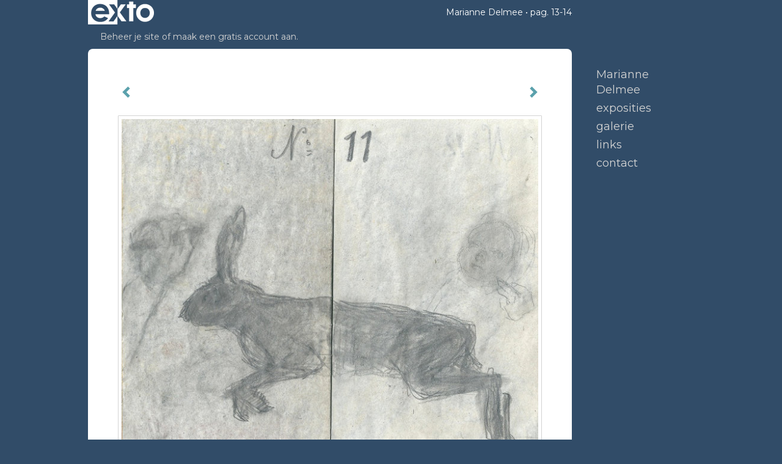

--- FILE ---
content_type: text/html
request_url: https://www.mariannedelmee.com/kunstwerk/15724617_pag.+13-14.html
body_size: 8653
content:
<!DOCTYPE html>
<html lang="nl">
	<head>
        		<meta charset="utf-8">
<!-- 		<meta http-equiv="X-UA-Compatible" content="IE=edge"> -->
		<meta name="viewport" content="width=device-width, initial-scale=1">
		<meta name="description" content="eleven
"/>

		<meta property="og:description" content="eleven
"/>
		<meta property="og:title" content="pag. 13-14"/>
		<meta property="og:url" content="https://www.mariannedelmee.com/kunstwerk/15724617_pag.+13-14.html"/>
		<meta property="og:type" content="website" />


        <script type="text/javascript" src="https://da585e4b0722.eu-west-1.sdk.awswaf.com/da585e4b0722/bd489623ccdd/challenge.js" defer></script>

        <style>
			.force-upcase {
				text-transform: none !important;
			}
		</style>
		<!-- The above 3 meta tags *must* come first in the head; any other head content must come *after* these tags -->
		<title>Marianne Delmee - pag. 13-14</title>

		<!-- jQuery (necessary for Bootstrap's JavaScript plugins) -->
		<script src="//ajax.googleapis.com/ajax/libs/jquery/1.11.2/jquery.min.js"></script>

		<link rel="stylesheet" type="text/css" href="//dqr09d53641yh.cloudfront.net/css/24967-1765197286.css" />
		<!-- <link rel="stylesheet/less" type="text/css" href="assets/exto.themes.less" /> -->
		<!-- HTML5 shim and Respond.js for IE8 support of HTML5 elements and media queries -->
		<!-- WARNING: Respond.js doesn't work if you view the page via file:// -->
		<!--[if lt IE 9]>
			<script src="https://oss.maxcdn.com/html5shiv/3.7.2/html5shiv.min.js"></script>
			<script src="https://oss.maxcdn.com/respond/1.4.2/respond.min.js"></script>
		<![endif]-->
		<script src="//www.google.com/recaptcha/api.js"></script>
				        			<meta name="google-site-verification" content="uPDZdk0zHOjAD6uSDx4GLwDSApNLHIODcE9iXX5WMM="/>
        
        
        
		<meta property="fb:app_id" content="200441346661022" />

        			<meta property="og:image" content="https://d2w1s6o7rqhcfl.cloudfront.net/24967-o-15726998.jpg"/>
			<meta property="og:image:alt" content="eleven
"/>
                        
		<style>
			.index-image {
				float: right;
				padding: 20px 0px 20px 20px;
			}
			.ck-content img {
				 display: inline;
			 }
			img {
				image-orientation: from-image;
			}
		</style>
		
		<script type="text/javascript">

			var _gaq = _gaq || [];
			_gaq.push(['_setAccount', 'UA-54784-13']);
            _gaq.push(['_gat._anonymizeIp']);
            _gaq.push(['_trackPageview']);

            				_gaq.push(['b._setAccount', 'UA-12345-1']);
	            _gaq.push(['_gat._anonymizeIp']);
    	        _gaq.push(['b._trackPageview']);
            
			(function() {
				var ga = document.createElement('script'); ga.type = 'text/javascript'; ga.async = true;
				ga.src = ('https:' == document.location.protocol ? 'https://ssl' : 'http://www') + '.google-analytics.com/ga.js';
				var s = document.getElementsByTagName('script')[0]; s.parentNode.insertBefore(ga, s);
			})();
		</script>

		
			
			<link href="https://fonts.googleapis.com/css?family=Montserrat" rel="stylesheet">
			<style>
				/* Set Custom Font */
				.layout--font-custom,
				.layout--font-custom h1,
				.layout--font-custom .h1,
				.layout--font-custom h2,
				.layout--font-custom .h2,
				.layout--font-custom h3,
				.layout--font-custom .h3,
				.layout--font-custom h4,
				.layout--font-custom .h4,
				.layout--font-custom h5,
				.layout--font-custom .h5,
				.layout--font-custom h6,
				.layout--font-custom .h6 {
					font-family: 'Montserrat', sans-serif !important;
				}
			</style>


		

	</head>
	<body class="layout--zoom layout--banner -mobile layout--font-custom layout--nav-caps layout--boxed layout--vertical theme--fresh" ondragstart="return false" onselectstart="return false" oncontextmenu="alert('Deze afbeelding is auteursrechtelijk beschermd en mag niet zonder toestemming worden gebruikt. This image is copyrighted and may not be used without permission.'); return false;" >

		<div class="page">

			<header class="header" role="banner">
				<div class="header-title">
                    						<a href="http://www.exto.nl" class="header-logo ir ">exto | kunst, kunstenaars, galeries en exposities</a>
                                        						<h1 class="header-artist force-upcase"><a href="/">Marianne Delmee</a></h1>
						<h2 class="header-id force-upcase">pag. 13-14</h2>
                    				</div>
                				<p class="header-authentication">
                                                                        <span class="member_banner">
                                        <a target="_top" href="https://www.exto.nl/login.html">Beheer je site</a> of <a target="_top" href="https://www.exto.nl/help/meer_informatie.html">maak een gratis account aan</a>.
                                    </span>
                                            				</p>
			</header>
	  	
			<nav class="navigation navbar navbar-fixed-top">
				<div class="container-fluid">
					<!-- Brand and toggle get grouped for better mobile display -->
					<div class="navbar-header">
						<button type="button" class="navbar-toggle collapsed" data-toggle="collapse" data-target="#bs-example-navbar-collapse-1">
							<span class="sr-only">Toggle navigation</span>
							<span class="icon-bar"></span>
							<span class="icon-bar"></span>
							<span class="icon-bar"></span>
						</button>
						<a class="navbar-brand" href="/">Marianne Delmee - pag. 13-14</a>
					</div>
			
					<div class="collapse navbar-collapse" id="bs-example-navbar-collapse-1">

						<!-- Horizontal menu -->
						<ul class="nav navbar-nav">

<li class="dropdown">
<a href="/" class="dropdown-toggle" data-toggle="dropdown" role="button" aria-expanded="false">Marianne Delmee <span class="caret"></span></a>

<ul class="dropdown-menu dropdown-menu--mega" role="menu">
<li>
<a href="/index/14174177_introductie.html">
introductie
</a>
</li>
<li>
<a href="/index/38684867_mea+vulva.html">
mea vulva
</a>
</li>
<li>
<a href="/index/116497630_land+van+mijn+moeder.html">
land van mijn moeder
</a>
</li>
<li>
<a href="/index/331822755_anderen+over+mij.html">
anderen over mij
</a>
</li>
<li>
<a href="/index/16024750_nieuws+en+CV.html">
nieuws en CV
</a>
</li>
<li>
<a href="/publicaties.html">
publicaties
</a>
</li>
<li>
<a href="/blog.html">
blog
</a>
</li>
</ul>
</li>
<li class="dropdown">
<a href="/exposities.html" class="dropdown-toggle" data-toggle="dropdown" role="button" aria-expanded="false">Exposities <span class="caret"></span></a>

<ul class="dropdown-menu" role="menu">
<li>
<a href="/exposities.html">
overzicht
</a>
</li>
</ul>
</li>
<li class="dropdown">
<a href="/kunstwerken.html" class="dropdown-toggle" data-toggle="dropdown" role="button" aria-expanded="false">Galerie <span class="caret"></span></a>

<ul class="dropdown-menu dropdown-menu--mega" role="menu">
<li>
<a href="/kunstwerken.html">
overzicht
</a>
</li>
<li>
<a href="/kunstwerken/429329830_familie.html">
familie
</a>
</li>
<li>
<a href="/kunstwerken/363080039_moederlichaam.html">
moederlichaam
</a>
</li>
<li>
<a href="/kunstwerken/480303161_Werk+op+papier.html">
Werk op papier
</a>
</li>
<li>
<a href="/kunstwerken/14169908_binnenwerelden.html">
binnenwerelden
</a>
</li>
<li>
<a href="/kunstwerken/387818522_Jongens+en+mannen.html">
Jongens en mannen
</a>
</li>
<li>
<a href="/kunstwerken/390075376_Jonge+meisjes.html">
Jonge meisjes
</a>
</li>
<li>
<a href="/kunstwerken/95624483_+dromen+.html">
 dromen 
</a>
</li>
<li>
<a href="/kunstwerken/388231265_Patti+Smith.html">
Patti Smith
</a>
</li>
<li>
<a href="/kunstwerken/15724596_romy+schneider.html">
romy schneider
</a>
</li>
<li>
<a href="/kunstwerken/178305937_zelfportretten.html">
zelfportretten
</a>
</li>
<li>
<a href="/kunstwerken/16887154_installaties.html">
installaties
</a>
</li>
<li>
<a href="/kunstwerken/16672255_portretten.html">
portretten
</a>
</li>
<li>
<a href="/kunstwerken/15622204_kunstenaars.html">
kunstenaars
</a>
</li>
<li>
<a href="/kunstwerken/14194668_infantes.html">
infantes
</a>
</li>
<li>
<a href="/kunstwerken/15600198_licht+en+donker.html">
licht en donker
</a>
</li>
</ul>
</li>
<li class="dropdown">
<a href="/links.html" class="dropdown-toggle" data-toggle="dropdown" role="button" aria-expanded="false">Links <span class="caret"></span></a>

<ul class="dropdown-menu" role="menu">
<li>
<a href="/links.html">
interessante links
</a>
</li>
</ul>
</li>
<li class="dropdown">
<a href="/reageer/site/0.html" class="dropdown-toggle" data-toggle="dropdown" role="button" aria-expanded="false">Contact <span class="caret"></span></a>

<ul class="dropdown-menu" role="menu">
<li>
<a href="/nieuwsbrief.html">
nieuwsbrief
</a>
</li>
<li>
<a href="/reageer/site/0.html">
reageer
</a>
</li>
<li>
<a href="/gast.html">
gastenboek
</a>
</li>
<li>
<a href="/privacy.html">
privacyverklaring
</a>
</li>
</ul>
</li></ul>						
						
						<p class="navigation-authentication">
                            
                                                                    <span class="member_banner">
                                        <a target="_top" href="https://www.exto.nl/login.html">Beheer je site</a> of <a target="_top" href="https://www.exto.nl/help/meer_informatie.html">maak een gratis account aan</a>.
                                    </span>
                                                        						</p>
					</div><!-- /.navbar-collapse -->

                    				</div><!-- /.container-fluid -->
			</nav>
	  	
			<div class="content" role="main">

                			
				<!-- START ARTWORK -->		  	
<section class="section" id="section-artwork-landscape">
	<div class="artwork">
		<header class="artwork-heading">
			<h2>pag. 13-14</h2>
		</header>

        
			<!-- Zoomoptie gebruiken -->
			<img draggable="false" class="artwork-image artwork-image--zoom" src="//d2w1s6o7rqhcfl.cloudfront.net/24967-o-15726998.jpg" alt="pag. 13-14" />

			<script>
				$( document ).ready(function() {
					var $artwork = $('.artwork-image--zoom');
					var pswp = $('.pswp')[0];

					var items = [
						{
							src: '//d2w1s6o7rqhcfl.cloudfront.net/24967-orig-15726998.jpg',
							w: 859,
							h: 677,
							title: 'pag. 13-14'
						},


						
							
								{
									src: '//d2w1s6o7rqhcfl.cloudfront.net/24967-orig-18101885.jpg',
									w: 1681,
									h: 2320,
									title: 'silvia kristel, het kind'
								},

							
						
							
								{
									src: '//d2w1s6o7rqhcfl.cloudfront.net/24967-orig-15745801.jpg',
									w: 1714,
									h: 1262,
									title: 'z.t.'
								},

							
						
							
								{
									src: '//d2w1s6o7rqhcfl.cloudfront.net/24967-orig-15745494.jpg',
									w: 4785,
									h: 3724,
									title: 'romy schneider en dylan thomas, hommage'
								},

							
						
							
								{
									src: '//d2w1s6o7rqhcfl.cloudfront.net/24967-orig-15724601.jpg',
									w: 4840,
									h: 3757,
									title: 'pag. 1- 2'
								},

							
						
							
								{
									src: '//d2w1s6o7rqhcfl.cloudfront.net/24967-orig-19341045.jpg',
									w: 1022,
									h: 683,
									title: 'we will sing a song and dance again'
								},

							
						
							
								{
									src: '//d2w1s6o7rqhcfl.cloudfront.net/24967-orig-15726995.jpg',
									w: 835,
									h: 665,
									title: 'pag. 3-4'
								},

							
						
							
								{
									src: '//d2w1s6o7rqhcfl.cloudfront.net/24967-orig-15724611.jpg',
									w: 4679,
									h: 3725,
									title: 'pag. 5-6'
								},

							
						
							
								{
									src: '//d2w1s6o7rqhcfl.cloudfront.net/24967-orig-15724614.jpg',
									w: 4619,
									h: 3742,
									title: 'pag. 7-8'
								},

							
						
							
								{
									src: '//d2w1s6o7rqhcfl.cloudfront.net/24967-orig-14714745.jpg',
									w: 895,
									h: 1313,
									title: 'eenhoorn'
								},

							
						
							
								{
									src: '//d2w1s6o7rqhcfl.cloudfront.net/24967-orig-15726996.jpg',
									w: 854,
									h: 681,
									title: 'pag. 9-10'
								},

							
						
							
								{
									src: '//d2w1s6o7rqhcfl.cloudfront.net/24967-orig-15726997.jpg',
									w: 854,
									h: 684,
									title: 'pag. 11-12'
								},

							
						
							
						
							
								{
									src: '//d2w1s6o7rqhcfl.cloudfront.net/24967-orig-15724619.jpg',
									w: 4591,
									h: 3746,
									title: 'pag. 15-16'
								},

							
						
							
								{
									src: '//d2w1s6o7rqhcfl.cloudfront.net/24967-orig-15724620.jpg',
									w: 4851,
									h: 3789,
									title: 'silence 2'
								},

							
						
							
								{
									src: '//d2w1s6o7rqhcfl.cloudfront.net/24967-orig-156530254.jpg',
									w: 568,
									h: 777,
									title: 'stil verdriet 1'
								},

							
						
							
								{
									src: '//d2w1s6o7rqhcfl.cloudfront.net/24967-orig-156530702.jpg',
									w: 610,
									h: 834,
									title: 'overgave 1'
								},

							
						
							
								{
									src: '//d2w1s6o7rqhcfl.cloudfront.net/24967-orig-20539101.jpg',
									w: 755,
									h: 1024,
									title: 'looking for me'
								},

							
						
							
								{
									src: '//d2w1s6o7rqhcfl.cloudfront.net/24967-orig-363157018.jpg',
									w: 2292,
									h: 3410,
									title: 'z.t.'
								},

							
						
							
						
							
								{
									src: '//d2w1s6o7rqhcfl.cloudfront.net/24967-orig-363082534.jpg',
									w: 2360,
									h: 3337,
									title: 'z.t.'
								},

							
						
							
								{
									src: '//d2w1s6o7rqhcfl.cloudfront.net/24967-orig-284663847.jpg',
									w: 1896,
									h: 2637,
									title: 'moeder 2'
								},

							
						
							
								{
									src: '//d2w1s6o7rqhcfl.cloudfront.net/24967-orig-15686559.jpg',
									w: 989,
									h: 1326,
									title: 'z.t. (roodkapje 2)'
								},

							
						
							
								{
									src: '//d2w1s6o7rqhcfl.cloudfront.net/24967-orig-284663010.jpg',
									w: 1781,
									h: 2493,
									title: 'moeder 3'
								},

							
						
							
								{
									src: '//d2w1s6o7rqhcfl.cloudfront.net/24967-orig-14714746.jpg',
									w: 973,
									h: 1321,
									title: 'wolf'
								},

							
						
							
								{
									src: '//d2w1s6o7rqhcfl.cloudfront.net/24967-orig-284664202.jpg',
									w: 1787,
									h: 2687,
									title: ' moeder 4'
								},

							
						
							
								{
									src: '//d2w1s6o7rqhcfl.cloudfront.net/24967-orig-20024457.jpg',
									w: 1981,
									h: 2532,
									title: 'Nadya Tolokonnikova (Pussy Riot)'
								},

							
						
							
								{
									src: '//d2w1s6o7rqhcfl.cloudfront.net/24967-orig-20636116.jpg',
									w: 814,
									h: 1024,
									title: 'Katya Samutsevich (Pussy Riot)'
								},

							
						
							
								{
									src: '//d2w1s6o7rqhcfl.cloudfront.net/24967-orig-20024428.jpg',
									w: 1951,
									h: 2472,
									title: 'Masha Alekhina (Pussy Riot)'
								},

							
						
					];

					$artwork.on( "click", function() {
						event.preventDefault();

						var options = {
							index: 0,
							bgOpacity: 0.7,
							showHideOpacity: true,
							shareEl: false
						};

						var lightBox = new PhotoSwipe(pswp, PhotoSwipeUI_Default, items, options);
						lightBox.init();
					});
				});
			</script>

        		
		<p class="artwork-description">

            <style>
                .video-container iframe, .video-container object, .video-container embed {
                    width: calc(100vw - 30px);
                    height: calc((100vw - 30px) * .5625);
                    max-width: 560px;
                    max-height: calc(560px * .5625);
                }
            </style>

            				<span>
					12 x 32 cm, © 2011,
					niet te koop<br/>Tweedimensionaal | Tekenkunst | Stift / Krijt / Potlood<br/>
				</span>
                        
		</p>

        
        			<a href="/kunstwerk/15724619_next.html" class="artwork-option artwork-next" data-toggle="tooltip" data-placement="top" title="Volgende">
				<span class="glyphicon glyphicon-chevron-right" aria-hidden="true"></span>
			</a>
        
        			<a href="/kunstwerk/15724616_prev.html" class="artwork-option artwork-previous" data-toggle="tooltip" data-placement="top" title="Vorige">
				<span class="glyphicon glyphicon-chevron-left" aria-hidden="true"></span>
			</a>
        
		<a href="/reageer/object/15724617.html" class="artwork-option artwork-reply" data-toggle="tooltip" data-placement="top" title="Reageren">
			<span class="glyphicon glyphicon-comment" aria-hidden="true"></span>
		</a>

        
		

				
	</div>
	
	<div class="artwork-description-extra">
		<p>eleven</p>
	</div>

    		
		<div class="gallery-nav">

            	
				<div class="gallery-nav-cell"><a class="gallery-nav-link" href="/kunstwerk/17574875_silvia+kristel%2C+het+kind.html"><img src="//d2w1s6o7rqhcfl.cloudfront.net/75x75xN_24967-o-18101885.jpg" alt="" title=""  ></a></div>

            	
				<div class="gallery-nav-cell"><a class="gallery-nav-link" href="/kunstwerk/15745794_z.t..html"><img src="//d2w1s6o7rqhcfl.cloudfront.net/75x75xN_24967-o-15745801.jpg" alt="" title=""  ></a></div>

            	
				<div class="gallery-nav-cell"><a class="gallery-nav-link" href="/kunstwerk/15724597_romy+schneider+en+dylan+thomas%2C+hommage.html"><img src="//d2w1s6o7rqhcfl.cloudfront.net/75x75xN_24967-o-15745494.jpg" alt="" title=""  ></a></div>

            	
				<div class="gallery-nav-cell"><a class="gallery-nav-link" href="/kunstwerk/15724601_pag.+1-+2.html"><img src="//d2w1s6o7rqhcfl.cloudfront.net/75x75xN_24967-o-15724601.jpg" alt="" title=""  ></a></div>

            	
				<div class="gallery-nav-cell"><a class="gallery-nav-link" href="/kunstwerk/19087142_we+will+sing+a+song+and+dance+again.html"><img src="//d2w1s6o7rqhcfl.cloudfront.net/75x75xN_24967-o-19341045.jpg" alt="" title=""  ></a></div>

            	
				<div class="gallery-nav-cell"><a class="gallery-nav-link" href="/kunstwerk/15724605_pag.+3-4.html"><img src="//d2w1s6o7rqhcfl.cloudfront.net/75x75xN_24967-o-15726995.jpg" alt="" title=""  ></a></div>

            	
				<div class="gallery-nav-cell"><a class="gallery-nav-link" href="/kunstwerk/15724611_pag.+5-6.html"><img src="//d2w1s6o7rqhcfl.cloudfront.net/75x75xN_24967-o-15724611.jpg" alt="" title=""  ></a></div>

            	
				<div class="gallery-nav-cell"><a class="gallery-nav-link" href="/kunstwerk/15724614_pag.+7-8.html"><img src="//d2w1s6o7rqhcfl.cloudfront.net/75x75xN_24967-o-15724614.jpg" alt="" title=""  ></a></div>

            	
				<div class="gallery-nav-cell"><a class="gallery-nav-link" href="/kunstwerk/14702760_eenhoorn.html"><img src="//d2w1s6o7rqhcfl.cloudfront.net/75x75xN_24967-o-14714745.jpg" alt="" title=""  ></a></div>

            	
				<div class="gallery-nav-cell"><a class="gallery-nav-link" href="/kunstwerk/15724615_pag.+9-10.html"><img src="//d2w1s6o7rqhcfl.cloudfront.net/75x75xN_24967-o-15726996.jpg" alt="" title=""  ></a></div>

            	
				<div class="gallery-nav-cell"><a class="gallery-nav-link" href="/kunstwerk/15724616_pag.+11-12.html"><img src="//d2w1s6o7rqhcfl.cloudfront.net/75x75xN_24967-o-15726997.jpg" alt="" title=""  ></a></div>

            	
				<div class="gallery-nav-cell"><a class="gallery-nav-link" href="/kunstwerk/15724617_pag.+13-14.html"><img src="//d2w1s6o7rqhcfl.cloudfront.net/75x75xN_24967-o-15726998.jpg" alt="" title=""  ></a></div>

            	
				<div class="gallery-nav-cell"><a class="gallery-nav-link" href="/kunstwerk/15724619_pag.+15-16.html"><img src="//d2w1s6o7rqhcfl.cloudfront.net/75x75xN_24967-o-15724619.jpg" alt="" title=""  ></a></div>

            	
				<div class="gallery-nav-cell"><a class="gallery-nav-link" href="/kunstwerk/15724620_silence+2.html"><img src="//d2w1s6o7rqhcfl.cloudfront.net/75x75xN_24967-o-15724620.jpg" alt="" title=""  ></a></div>

            	
				<div class="gallery-nav-cell"><a class="gallery-nav-link" href="/kunstwerk/156530254_stil+verdriet+1.html"><img src="//d2w1s6o7rqhcfl.cloudfront.net/75x75xN_24967-o-156530254.jpg" alt="" title=""  ></a></div>

            	
				<div class="gallery-nav-cell"><a class="gallery-nav-link" href="/kunstwerk/156530702_overgave+1.html"><img src="//d2w1s6o7rqhcfl.cloudfront.net/75x75xN_24967-o-156530702.jpg" alt="" title=""  ></a></div>

            	
				<div class="gallery-nav-cell"><a class="gallery-nav-link" href="/kunstwerk/20539101_looking+for+me.html"><img src="//d2w1s6o7rqhcfl.cloudfront.net/75x75xN_24967-o-20539101.jpg" alt="" title=""  ></a></div>

            	
				<div class="gallery-nav-cell"><a class="gallery-nav-link" href="/kunstwerk/363082641_z.t..html"><img src="//d2w1s6o7rqhcfl.cloudfront.net/75x75xN_24967-o-363157018.jpg" alt="" title=""  ></a></div>

            	
				<div class="gallery-nav-cell"><a class="gallery-nav-link" href="/kunstwerk/156530418_stil+verdriet+2.html"><img src="//d2w1s6o7rqhcfl.cloudfront.net/75x75xN_24967-o-156530418.jpg" alt="" title=""  ></a></div>

            	
				<div class="gallery-nav-cell"><a class="gallery-nav-link" href="/kunstwerk/363082533_z.t..html"><img src="//d2w1s6o7rqhcfl.cloudfront.net/75x75xN_24967-o-363082534.jpg" alt="" title=""  ></a></div>

            	
				<div class="gallery-nav-cell"><a class="gallery-nav-link" href="/kunstwerk/284663846_moeder+2.html"><img src="//d2w1s6o7rqhcfl.cloudfront.net/75x75xN_24967-o-284663847.jpg" alt="" title=""  ></a></div>

            	
				<div class="gallery-nav-cell"><a class="gallery-nav-link" href="/kunstwerk/14671929_z.t.+%28roodkapje+2%29.html"><img src="//d2w1s6o7rqhcfl.cloudfront.net/75x75xN_24967-o-15686559.jpg" alt="" title=""  ></a></div>

            	
				<div class="gallery-nav-cell"><a class="gallery-nav-link" href="/kunstwerk/284663009_moeder+3.html"><img src="//d2w1s6o7rqhcfl.cloudfront.net/75x75xN_24967-o-284663010.jpg" alt="" title=""  ></a></div>

            	
				<div class="gallery-nav-cell"><a class="gallery-nav-link" href="/kunstwerk/14702754_wolf.html"><img src="//d2w1s6o7rqhcfl.cloudfront.net/75x75xN_24967-o-14714746.jpg" alt="" title=""  ></a></div>

            	
				<div class="gallery-nav-cell"><a class="gallery-nav-link" href="/kunstwerk/284664201_+moeder+4.html"><img src="//d2w1s6o7rqhcfl.cloudfront.net/75x75xN_24967-o-284664202.jpg" alt="" title=""  ></a></div>

            	
				<div class="gallery-nav-cell"><a class="gallery-nav-link" href="/kunstwerk/20024457_Nadya+Tolokonnikova+%28Pussy+Riot%29.html"><img src="//d2w1s6o7rqhcfl.cloudfront.net/75x75xN_24967-o-20024457.jpg" alt="" title=""  ></a></div>

            	
				<div class="gallery-nav-cell"><a class="gallery-nav-link" href="/kunstwerk/20636116_Katya+Samutsevich+%28Pussy+Riot%29.html"><img src="//d2w1s6o7rqhcfl.cloudfront.net/75x75xN_24967-o-20636116.jpg" alt="" title=""  ></a></div>

            	
				<div class="gallery-nav-cell"><a class="gallery-nav-link" href="/kunstwerk/20024428_Masha+Alekhina+%28Pussy+Riot%29.html"><img src="//d2w1s6o7rqhcfl.cloudfront.net/75x75xN_24967-o-20024428.jpg" alt="" title=""  ></a></div>

            		</div>

    </section>


<script>

    function getCookie(name) {
        const nameEQ = name + "=";
        const ca = document.cookie.split(';');
        for(let i = 0; i < ca.length; i++) {
            let c = ca[i];
            while (c.charAt(0) === ' ') c = c.substring(1, c.length);
            if (c.indexOf(nameEQ) === 0) return c.substring(nameEQ.length, c.length);
        }
        return null;
    }

	$(function() {
		$('.gallery-nav').flickity({
			// options
			cellAlign: 'center',
			contain: true,
			pageDots: false,
			imagesLoaded: true,
			wrapAround: false,
			initialIndex: 11,
			lazyLoad: true
		});

        // Hier de call naar de tracker
        const trackerCookieValue = getCookie('__extotrk');
        
        // **Controleer of de cookie is gezet en een waarde heeft**
        if (trackerCookieValue) {
            // De cookie is gezet en heeft een waarde (wat true evalueert in JS)
            const objectId = '15724617';
            const url = `/track/object/${objectId}`;

            // Voer de GET request uit
            $.get(url)
                .done(function() {
                    // Optioneel: Log de succesvolle call
                    // console.log("Tracker call succesvol naar: " + url);
                })
                .fail(function(jqXHR, textStatus, errorThrown) {
                    // Optioneel: Log de fout
                    // console.error("Fout bij tracker call naar " + url + ": " + textStatus, errorThrown);
                });
        }
    });

</script>


<div class="pswp" tabindex="-1" role="dialog" aria-hidden="true">

	<div class="pswp__bg"></div>

	<div class="pswp__scroll-wrap">

		<div class="pswp__container">
			<div class="pswp__item"></div>
			<div class="pswp__item"></div>
			<div class="pswp__item"></div>
		</div>

		<div class="pswp__ui pswp__ui--hidden">

			<div class="pswp__top-bar">

				<div class="pswp__counter"></div>

				<button class="pswp__button pswp__button--close" title="Close (Esc)"></button>

				<!--<button class="pswp__button pswp__button--share" title="Share"></button>-->

				<button class="pswp__button pswp__button--fs" title="Toggle fullscreen"></button>

				<button class="pswp__button pswp__button--zoom" title="Zoom in/out"></button>

				<div class="pswp__preloader">
					<div class="pswp__preloader__icn">
						<div class="pswp__preloader__cut">
							<div class="pswp__preloader__donut"></div>
						</div>
					</div>
				</div>
			</div>

			<div class="pswp__share-modal pswp__share-modal--hidden pswp__single-tap">
				<div class="pswp__share-tooltip"></div>
			</div>

			<button class="pswp__button pswp__button--arrow--left" title="Previous (arrow left)">
			</button>

			<button class="pswp__button pswp__button--arrow--right" title="Next (arrow right)">
			</button>

			<div class="pswp__caption">
				<div class="pswp__caption__center"></div>
			</div>

		</div>

	</div>

</div>

<!-- END artwork -->
	
			
				<!-- Vertical menu -->
				
				<aside class="aside">

					<header class="aside-header">
						<h2 class="aside-header-artist">
							<a href="/">Marianne Delmee</a>
						</h2>
					</header>

                    
					<ul class="aside-menu">
    <li>
        <a title="Marianne Delmee" class="force-upcase" href="/">Marianne Delmee</a>
        <ul>
            <li>
                <a title="introductie" href="/index/14174177_introductie.html">introductie</a>
            </li>
            <li>
                <a title="mea vulva" href="/index/38684867_mea+vulva.html">mea vulva</a>
            </li>
            <li>
                <a title="land van mijn moeder" href="/index/116497630_land+van+mijn+moeder.html">land van mijn moeder</a>
            </li>
            <li>
                <a title="anderen over mij" href="/index/331822755_anderen+over+mij.html">anderen over mij</a>
            </li>
            <li>
                <a title="nieuws en CV" href="/index/16024750_nieuws+en+CV.html">nieuws en CV</a>
            </li>
            <li>
                <a title="publicaties" href="/publicaties.html">publicaties</a>
            </li>
            <li>
                <a title="blog" href="/blog.html">blog</a>
            </li>
        </ul>
    </li>
    <li>
        <a title="Exposities" href="/exposities.html">Exposities</a>
        <ul>
            <li>
                <a title="overzicht" href="/exposities.html">overzicht</a>
            </li>
        </ul>
    </li>
    <li>
        <a title="Galerie" href="/kunstwerken.html">Galerie</a>
        <ul>
            <li>
                <a id="menu-gallery-overview" title="overzicht" href="/kunstwerken.html">overzicht</a>
            </li>
            <li>
                <a title="familie" href="/kunstwerken/429329830_familie.html">familie</a>
            </li>
            <li>
                <a title="moederlichaam" href="/kunstwerken/363080039_moederlichaam.html">moederlichaam</a>
            </li>
            <li>
                <a title="Werk op papier" href="/kunstwerken/480303161_Werk+op+papier.html">Werk op papier</a>
            </li>
            <li>
                <a title="binnenwerelden" href="/kunstwerken/14169908_binnenwerelden.html">binnenwerelden</a>
            </li>
            <li>
                <a title="Jongens en mannen" href="/kunstwerken/387818522_Jongens+en+mannen.html">Jongens en mannen</a>
            </li>
            <li>
                <a title="Jonge meisjes" href="/kunstwerken/390075376_Jonge+meisjes.html">Jonge meisjes</a>
            </li>
            <li>
                <a title=" dromen " href="/kunstwerken/95624483_+dromen+.html"> dromen </a>
            </li>
            <li>
                <a title="Patti Smith" href="/kunstwerken/388231265_Patti+Smith.html">Patti Smith</a>
            </li>
            <li>
                <a title="romy schneider" href="/kunstwerken/15724596_romy+schneider.html">romy schneider</a>
            </li>
            <li>
                <a title="zelfportretten" href="/kunstwerken/178305937_zelfportretten.html">zelfportretten</a>
            </li>
            <li>
                <a title="installaties" href="/kunstwerken/16887154_installaties.html">installaties</a>
            </li>
            <li>
                <a title="portretten" href="/kunstwerken/16672255_portretten.html">portretten</a>
            </li>
            <li>
                <a title="kunstenaars" href="/kunstwerken/15622204_kunstenaars.html">kunstenaars</a>
            </li>
            <li>
                <a title="infantes" href="/kunstwerken/14194668_infantes.html">infantes</a>
            </li>
            <li>
                <a title="licht en donker" href="/kunstwerken/15600198_licht+en+donker.html">licht en donker</a>
            </li>
        </ul>
    </li>
    <li>
        <a title="Links" href="/links.html">Links</a>
        <ul>
            <li>
                <a title="interessante links" href="/links.html">interessante links</a>
            </li>
        </ul>
    </li>
    <li>
        <a title="Contact" href="/reageer/site/0.html">Contact</a>
        <ul>
            <li>
                <a title="nieuwsbrief" href="/nieuwsbrief.html">nieuwsbrief</a>
            </li>
            <li>
                <a title="reageer" href="/reageer/site/0.html">reageer</a>
            </li>
            <li>
                <a title="gastenboek" href="/gast.html">gastenboek</a>
            </li>
            <li>
                <a title="privacyverklaring" href="/privacy.html">privacyverklaring</a>
            </li>
        </ul>
    </li>
</ul>
				</aside>
			
			</div>
		
			<footer class="footer">
                
					<script type="text/javascript" src="https://cdn.jsdelivr.net/npm/cookie-bar/cookiebar-latest.min.js?"></script>

                

                					Deze site is onderdeel van <a href="http://www.exto.nl">www.exto.nl</a>. Het copyright op alle getoonde werken berust bij de desbetreffende kunstenaars. De afbeeldingen van de werken mogen niet gebruikt worden zonder schriftelijke toestemming.                
            </footer>

			
				<div class="signature">
					<a class="signature-link" href="https://www.exto.nl" target="_blank">
						<svg xmlns="http://www.w3.org/2000/svg" viewBox="0 0 280.5 104.3"><style type="text/css">  
	.st0{fill:#71AA43;}
</style><path class="st0" d="M111.9 0c0 12.8 0 25.6 0 38.4 4.2-5.8 8.4-11.6 12.6-17.4 0.5-0.7 0.9-1.4 1.5-2 0.2-0.3 0.5-0.2 0.8-0.2 6.7 0 13.4 0 20.2 0 -4.1 5.7-8.3 11.4-12.4 17.1 -4.1 5.6-8.2 11.2-12.2 16.9 1.2 1.8 2.5 3.5 3.8 5.3 7.2 9.9 14.4 19.8 21.5 29.7 0.8 1.2 1.7 2.3 2.5 3.5 -6.7 0-13.4 0-20.2 0 -0.4 0-0.9 0-1.1-0.4 -4.8-6.5-9.6-13.1-14.4-19.6 -0.8-1.1-1.5-2.3-2.5-3.3 0 12.1 0 24.2 0 36.3H280.9V0H111.9zM190.4 34.4c-3.6 0.1-7.3 0-10.9 0.1 0 17.5 0 35 0 52.5 0 1.4 0.1 2.9-0.1 4.3 -6 0-11.9 0-17.9 0 -0.1-0.6-0.1-1.2-0.1-1.9 0-18.3 0-36.6 0-55 -2.3 0-4.6 0-6.9 0 -0.8 0-1.6 0.1-2.4-0.1 0-5.2 0-10.4 0-15.5 3.1-0.1 6.2 0.1 9.3-0.1 0-4 0-8 0-12 2.6-0.1 5.3 0 7.9-0.1 3.3 0 6.7-0.1 10 0.1 0.1 4 0 8 0 12.1 3.6 0.2 7.3 0 10.9 0.1C190.4 24 190.4 29.2 190.4 34.4zM265.8 66.1c-1.2 3.9-2.9 7.6-5.3 10.9 -1.7 2.3-3.5 4.5-5.6 6.4 -2 1.8-4.2 3.4-6.5 4.7 -3.3 1.8-6.9 3.2-10.6 4.1 -7.8 1.7-16.1 1.2-23.5-1.9 -2.9-1.2-5.6-2.8-8-4.8 -2.3-1.8-4.4-3.9-6.3-6.1 -3.5-4.2-6.1-9.1-7.5-14.4 -0.4-1.8-0.8-3.6-1-5.5 -0.2-1.8-0.2-3.5-0.2-5.3 0-7 2-14.1 5.9-20 3.6-5.4 8.6-9.9 14.4-13 4.4-2.3 9.3-3.8 14.3-4.1 4.1-0.3 8.3 0 12.3 1 6.4 1.6 12.5 4.8 17.3 9.3 4.7 4.4 8.2 10 10.1 16.1C267.9 50.8 267.9 58.7 265.8 66.1z"/><path class="st0" d="M76.5 19.1c4.3-0.1 8.5 0 12.8 0 2.8 0 5.6 0 8.4 0 4.1 5.6 8.2 11.3 12.3 16.9 0.6 0.9 1.5 1.7 1.8 2.8 0 9.2 0 18.5 0 27.7 0 0.6 0.1 1.2-0.3 1.7 -4.1 5.7-8.2 11.5-12.4 17.3 -1.5 2-2.9 4.1-4.4 6.1 -6.9 0-13.7 0-20.6 0 8.2-11.4 16.4-22.8 24.7-34.2 0.9-1.3 1.9-2.6 2.8-3.9 -7.8-10.7-15.7-21.4-23.5-32.2C77.5 20.5 76.9 19.8 76.5 19.1L76.5 19.1z"/><path class="st0" d="M74.1 42.9c-2.3-7.4-6.9-14.1-13.1-18.7 -3.9-2.9-8.4-4.8-13.1-5.8 -3.3-0.7-6.7-1.1-10.1-1.1 -6.1-0.2-12.3 1.2-17.8 3.9 -5 2.5-9.2 6.4-12.5 10.8 -2.8 3.8-4.9 8.1-6.1 12.6 -1.9 7.5-1.9 15.6 0.4 23.1 1.8 5.9 5.2 11.2 9.6 15.5 4.7 4.6 10.6 7.7 17 9.2 6.4 1.4 13.1 1.4 19.6 0.3 3.2-0.6 6.4-1.4 9.3-2.9 3.2-1.6 6.2-3.6 8.9-6 1.9-1.9 3.8-3.9 5.3-6.1 -0.5-0.3-0.9-0.5-1.4-0.7 -4.5-2.1-9-4.2-13.5-6.3 -0.4-0.3-0.7 0.2-1 0.4 -1.1 1-2.3 1.9-3.6 2.7 -4.9 3.2-10.9 4.2-16.6 3.6 -3.9-0.4-7.8-1.8-10.9-4.4 -3.7-3-5.9-7.6-6.6-12.2 16.9 0 33.9 0 50.8 0 2.5 0 5.1 0.1 7.6 0C76.2 54.6 75.8 48.6 74.1 42.9zM22.3 46.2c-1.3 0-2.6 0.1-3.9 0 0.2-0.6 0.5-1.2 0.8-1.8 1.3-2.4 2.7-4.7 4.6-6.6 1.1-1.1 2.5-2 3.9-2.7 3.3-1.7 7-2.5 10.7-2.4 4.4-0.1 8.8 1.2 12.2 3.9 3.3 2.3 5.9 5.7 7.1 9.6C46 46.2 34.2 46.2 22.3 46.2z"/><path class="st0" d="M226.6 34.3c1.8-0.1 3.6-0.1 5.4 0 3.1 0.4 6 1.4 8.6 3.2 2.6 1.8 4.6 4.2 6.1 6.9 1.7 3.2 2.4 6.8 2.4 10.3 0 3.6-0.6 7.3-2.2 10.5 -1.7 3.4-4.4 6.2-7.6 8.2 -3.1 1.9-6.8 2.7-10.5 2.7 -3-0.1-6.1-0.6-8.9-2.1 -2.7-1.4-5.2-3.4-6.8-6 -2-2.9-3.1-6.3-3.5-9.7 -0.4-3.9-0.2-7.9 1.2-11.6 1-2.7 2.6-5.2 4.7-7.2C218.4 36.6 222.5 34.7 226.6 34.3L226.6 34.3z"/></svg>					</a>
				</div>

					</div>


		<script src="/assets/bootstrap/3.3.7/js/collapse.js"></script>
		<script src="/assets/bootstrap/3.3.7/js/dropdown.js"></script>
		<script src="/assets/bootstrap/3.3.7/js/tooltip.js"></script>
		<script src="/assets/flickity/2.2/flickity.pkgd.min.js?v11"></script>
		<script src="/assets/photoswipe/photoswipe.min.js"></script>
		<script src="/assets/photoswipe/photoswipe-ui-default.min.js"></script>
		<script src="/assets/imagesloaded/imagesloaded.pkgd.min.js"></script>
		<script src="/assets/isotope/isotope.min.js"></script>
		<script src="/assets/js/exto.themes.js?1765198789"></script>


		<script type="text/javascript" src="/assets/js/easyXDM.min.js"></script>
		<script type="text/javascript" src="/assets/js/jquery.cookie.js"></script>
		
		
				<!-- Piwik -->
				<script type="text/javascript">
                    var pkBaseURL = (("https:" == document.location.protocol) ? "https://stats.exto.nl/" : "http://stats.exto.nl/");
                    document.write(unescape("%3Cscript src='" + pkBaseURL + "piwik.js' type='text/javascript'%3E%3C/script%3E"));
				</script>

				<script type="text/javascript">

                    $.ajax(
                        {
                            url: "/index/blockedip",
                            success: function (result) {
                                if(result == 'false')
								{
                                    try {
                                        var piwikTracker = Piwik.getTracker(pkBaseURL + "piwik.php", 701);
                                                                                piwikTracker.setDocumentTitle("Galerie/Werken in Opslag/pag. 13-14");
                                                                                piwikTracker.setDownloadExtensions("pdf");
                                        piwikTracker.trackPageView();
                                        piwikTracker.enableLinkTracking();
                                    } catch( err ) {}

								}
                            }
                        });

				</script>
				<!-- End Piwik Tracking Code -->

		
	</body>
</html>